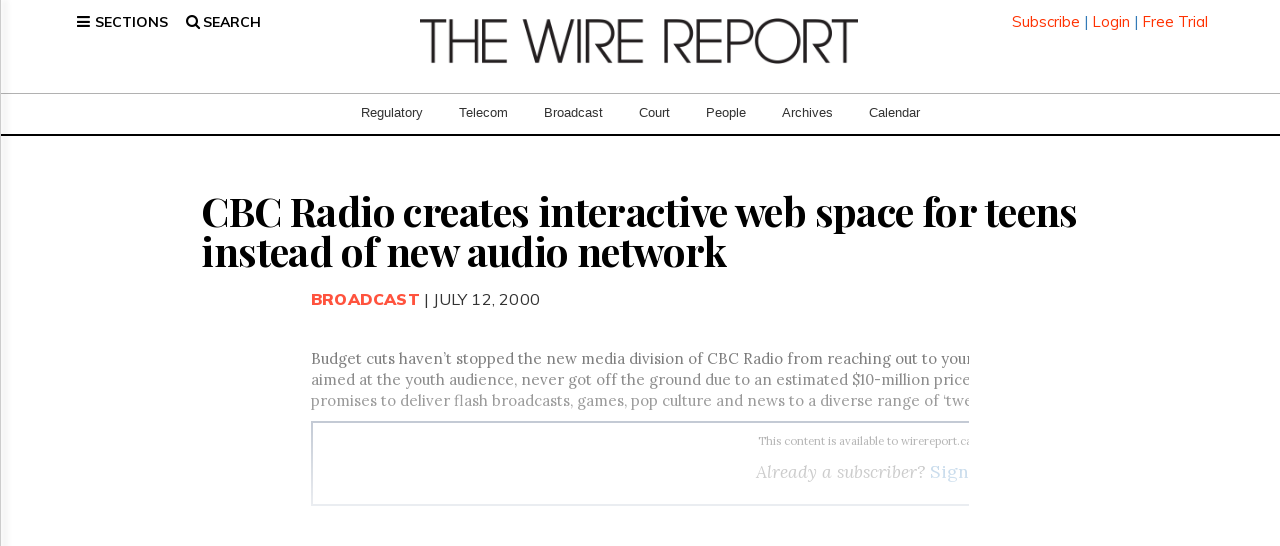

--- FILE ---
content_type: text/html; charset=utf-8
request_url: https://www.google.com/recaptcha/api2/aframe
body_size: 268
content:
<!DOCTYPE HTML><html><head><meta http-equiv="content-type" content="text/html; charset=UTF-8"></head><body><script nonce="KefXnY-FFzLtxa4YRGemZg">/** Anti-fraud and anti-abuse applications only. See google.com/recaptcha */ try{var clients={'sodar':'https://pagead2.googlesyndication.com/pagead/sodar?'};window.addEventListener("message",function(a){try{if(a.source===window.parent){var b=JSON.parse(a.data);var c=clients[b['id']];if(c){var d=document.createElement('img');d.src=c+b['params']+'&rc='+(localStorage.getItem("rc::a")?sessionStorage.getItem("rc::b"):"");window.document.body.appendChild(d);sessionStorage.setItem("rc::e",parseInt(sessionStorage.getItem("rc::e")||0)+1);localStorage.setItem("rc::h",'1769253342595');}}}catch(b){}});window.parent.postMessage("_grecaptcha_ready", "*");}catch(b){}</script></body></html>